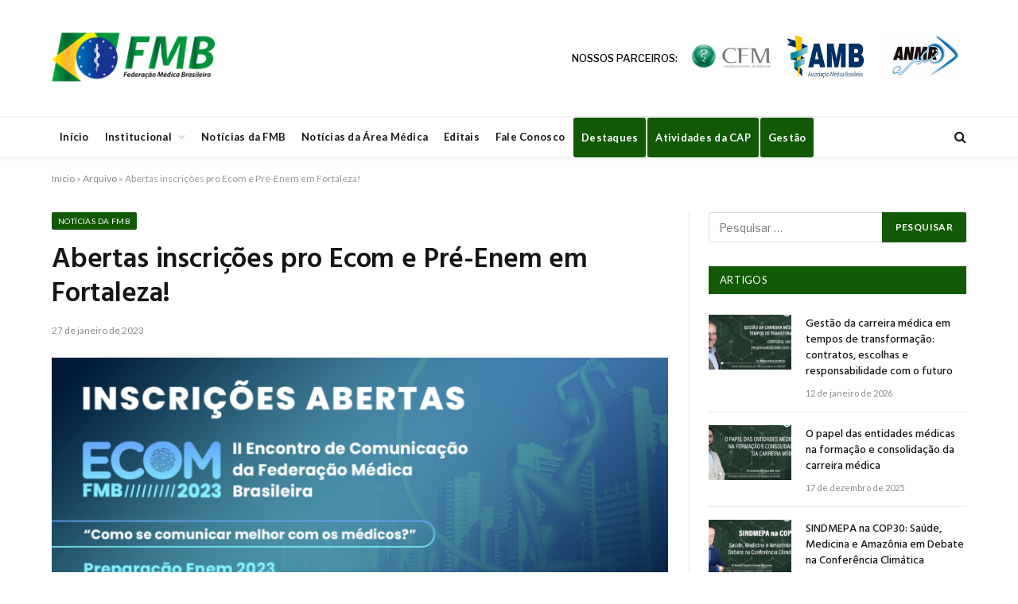

--- FILE ---
content_type: text/html; charset=UTF-8
request_url: https://portalfmb.org.br/2023/01/abertas-inscricoes-pro-ecom-e-pre-enem-em-fortaleza/
body_size: 77334
content:

<!DOCTYPE html>
<html lang="pt-BR" class="s-light site-s-light">

<head>

	<meta charset="UTF-8" />
	<meta name="viewport" content="width=device-width, initial-scale=1" />
	<meta name='robots' content='index, follow, max-image-preview:large, max-snippet:-1, max-video-preview:-1' />

	<!-- This site is optimized with the Yoast SEO plugin v26.7 - https://yoast.com/wordpress/plugins/seo/ -->
	<title>Abertas inscrições pro Ecom e Pré-Enem em Fortaleza! - Portal FMB</title><link rel="preload" as="image" imagesrcset="https://portalfmb.org.br/wp-content/uploads/2023/01/INSCRICOES-ABERTAS-ECOM-2023-Banner-Site-FMB-1920px-x-1324px-1-768x530.png 768w, https://portalfmb.org.br/wp-content/uploads/2023/01/INSCRICOES-ABERTAS-ECOM-2023-Banner-Site-FMB-1920px-x-1324px-1-1200x828.png 1200w, https://portalfmb.org.br/wp-content/uploads/2023/01/INSCRICOES-ABERTAS-ECOM-2023-Banner-Site-FMB-1920px-x-1324px-1-1024x706.png 1024w, https://portalfmb.org.br/wp-content/uploads/2023/01/INSCRICOES-ABERTAS-ECOM-2023-Banner-Site-FMB-1920px-x-1324px-1-1536x1059.png 1536w, https://portalfmb.org.br/wp-content/uploads/2023/01/INSCRICOES-ABERTAS-ECOM-2023-Banner-Site-FMB-1920px-x-1324px-1-770x531.png 770w, https://portalfmb.org.br/wp-content/uploads/2023/01/INSCRICOES-ABERTAS-ECOM-2023-Banner-Site-FMB-1920px-x-1324px-1-1540x1062.png 1540w, https://portalfmb.org.br/wp-content/uploads/2023/01/INSCRICOES-ABERTAS-ECOM-2023-Banner-Site-FMB-1920px-x-1324px-1.png 1920w" imagesizes="(max-width: 755px) 100vw, 755px" /><link rel="preload" as="font" href="https://portalfmb.org.br/wp-content/themes/smart-mag/css/icons/fonts/ts-icons.woff2?v3.2" type="font/woff2" crossorigin="anonymous" />
	<link rel="canonical" href="https://portalfmb.org.br/2023/01/abertas-inscricoes-pro-ecom-e-pre-enem-em-fortaleza/" />
	<meta property="og:locale" content="pt_BR" />
	<meta property="og:type" content="article" />
	<meta property="og:title" content="Abertas inscrições pro Ecom e Pré-Enem em Fortaleza! - Portal FMB" />
	<meta property="og:description" content="[INSCREVA-SE AGORA – https://linktr.ee/portalfmb] Estão abertas as inscrições para a 2ª edição do Encontro de Comunicação da FMB &#8211; Como se comunicar melhor com os médicos? -, e a Preparação para o ENEM 2023, com o debate das principais pautas médicas e indicação dos delegados. O evento é promovido em parceria com o Sindicato dos Médicos" />
	<meta property="og:url" content="https://portalfmb.org.br/2023/01/abertas-inscricoes-pro-ecom-e-pre-enem-em-fortaleza/" />
	<meta property="og:site_name" content="Portal FMB" />
	<meta property="article:published_time" content="2023-01-27T17:00:51+00:00" />
	<meta property="og:image" content="https://portalfmb.org.br/wp-content/uploads/2023/01/INSCRICOES-ABERTAS-ECOM-2023-Banner-Site-FMB-1920px-x-1324px-1.png" />
	<meta property="og:image:width" content="1920" />
	<meta property="og:image:height" content="1324" />
	<meta property="og:image:type" content="image/png" />
	<meta name="author" content="imprensa" />
	<meta name="twitter:card" content="summary_large_image" />
	<meta name="twitter:label1" content="Escrito por" />
	<meta name="twitter:data1" content="imprensa" />
	<meta name="twitter:label2" content="Est. tempo de leitura" />
	<meta name="twitter:data2" content="1 minuto" />
	<script type="application/ld+json" class="yoast-schema-graph">{"@context":"https://schema.org","@graph":[{"@type":"Article","@id":"https://portalfmb.org.br/2023/01/abertas-inscricoes-pro-ecom-e-pre-enem-em-fortaleza/#article","isPartOf":{"@id":"https://portalfmb.org.br/2023/01/abertas-inscricoes-pro-ecom-e-pre-enem-em-fortaleza/"},"author":{"name":"imprensa","@id":"https://portalfmb.org.br/#/schema/person/c468ac3c1ca8f7a719d0375a372d44d2"},"headline":"Abertas inscrições pro Ecom e Pré-Enem em Fortaleza!","datePublished":"2023-01-27T17:00:51+00:00","mainEntityOfPage":{"@id":"https://portalfmb.org.br/2023/01/abertas-inscricoes-pro-ecom-e-pre-enem-em-fortaleza/"},"wordCount":141,"commentCount":0,"publisher":{"@id":"https://portalfmb.org.br/#organization"},"image":{"@id":"https://portalfmb.org.br/2023/01/abertas-inscricoes-pro-ecom-e-pre-enem-em-fortaleza/#primaryimage"},"thumbnailUrl":"https://portalfmb.org.br/wp-content/uploads/2023/01/INSCRICOES-ABERTAS-ECOM-2023-Banner-Site-FMB-1920px-x-1324px-1.png","articleSection":["Notícias da FMB"],"inLanguage":"pt-BR","potentialAction":[{"@type":"CommentAction","name":"Comment","target":["https://portalfmb.org.br/2023/01/abertas-inscricoes-pro-ecom-e-pre-enem-em-fortaleza/#respond"]}]},{"@type":"WebPage","@id":"https://portalfmb.org.br/2023/01/abertas-inscricoes-pro-ecom-e-pre-enem-em-fortaleza/","url":"https://portalfmb.org.br/2023/01/abertas-inscricoes-pro-ecom-e-pre-enem-em-fortaleza/","name":"Abertas inscrições pro Ecom e Pré-Enem em Fortaleza! - Portal FMB","isPartOf":{"@id":"https://portalfmb.org.br/#website"},"primaryImageOfPage":{"@id":"https://portalfmb.org.br/2023/01/abertas-inscricoes-pro-ecom-e-pre-enem-em-fortaleza/#primaryimage"},"image":{"@id":"https://portalfmb.org.br/2023/01/abertas-inscricoes-pro-ecom-e-pre-enem-em-fortaleza/#primaryimage"},"thumbnailUrl":"https://portalfmb.org.br/wp-content/uploads/2023/01/INSCRICOES-ABERTAS-ECOM-2023-Banner-Site-FMB-1920px-x-1324px-1.png","datePublished":"2023-01-27T17:00:51+00:00","breadcrumb":{"@id":"https://portalfmb.org.br/2023/01/abertas-inscricoes-pro-ecom-e-pre-enem-em-fortaleza/#breadcrumb"},"inLanguage":"pt-BR","potentialAction":[{"@type":"ReadAction","target":["https://portalfmb.org.br/2023/01/abertas-inscricoes-pro-ecom-e-pre-enem-em-fortaleza/"]}]},{"@type":"ImageObject","inLanguage":"pt-BR","@id":"https://portalfmb.org.br/2023/01/abertas-inscricoes-pro-ecom-e-pre-enem-em-fortaleza/#primaryimage","url":"https://portalfmb.org.br/wp-content/uploads/2023/01/INSCRICOES-ABERTAS-ECOM-2023-Banner-Site-FMB-1920px-x-1324px-1.png","contentUrl":"https://portalfmb.org.br/wp-content/uploads/2023/01/INSCRICOES-ABERTAS-ECOM-2023-Banner-Site-FMB-1920px-x-1324px-1.png","width":1920,"height":1324},{"@type":"BreadcrumbList","@id":"https://portalfmb.org.br/2023/01/abertas-inscricoes-pro-ecom-e-pre-enem-em-fortaleza/#breadcrumb","itemListElement":[{"@type":"ListItem","position":1,"name":"Início","item":"https://portalfmb.org.br/"},{"@type":"ListItem","position":2,"name":"Arquivo","item":"https://portalfmb.org.br/arquivo/"},{"@type":"ListItem","position":3,"name":"Abertas inscrições pro Ecom e Pré-Enem em Fortaleza!"}]},{"@type":"WebSite","@id":"https://portalfmb.org.br/#website","url":"https://portalfmb.org.br/","name":"Portal FMB","description":"Federação Médica Brasileira","publisher":{"@id":"https://portalfmb.org.br/#organization"},"potentialAction":[{"@type":"SearchAction","target":{"@type":"EntryPoint","urlTemplate":"https://portalfmb.org.br/?s={search_term_string}"},"query-input":{"@type":"PropertyValueSpecification","valueRequired":true,"valueName":"search_term_string"}}],"inLanguage":"pt-BR"},{"@type":"Organization","@id":"https://portalfmb.org.br/#organization","name":"Federação Médica Brasileira","url":"https://portalfmb.org.br/","logo":{"@type":"ImageObject","inLanguage":"pt-BR","@id":"https://portalfmb.org.br/#/schema/logo/image/","url":"https://portalfmb.org.br/wp-content/uploads/2018/10/logo-fmb.png","contentUrl":"https://portalfmb.org.br/wp-content/uploads/2018/10/logo-fmb.png","width":880,"height":470,"caption":"Federação Médica Brasileira"},"image":{"@id":"https://portalfmb.org.br/#/schema/logo/image/"}},{"@type":"Person","@id":"https://portalfmb.org.br/#/schema/person/c468ac3c1ca8f7a719d0375a372d44d2","name":"imprensa","image":{"@type":"ImageObject","inLanguage":"pt-BR","@id":"https://portalfmb.org.br/#/schema/person/image/","url":"https://secure.gravatar.com/avatar/1326d9a1af5d43348f814182bb5794944f771996aa95025bc7a11b43ea7f6676?s=96&d=mm&r=g","contentUrl":"https://secure.gravatar.com/avatar/1326d9a1af5d43348f814182bb5794944f771996aa95025bc7a11b43ea7f6676?s=96&d=mm&r=g","caption":"imprensa"},"url":"https://portalfmb.org.br/author/imprensa/"}]}</script>
	<!-- / Yoast SEO plugin. -->


<link rel='dns-prefetch' href='//widgetlogic.org' />
<link rel='dns-prefetch' href='//stats.wp.com' />
<link rel='dns-prefetch' href='//fonts.googleapis.com' />
<link rel="alternate" type="application/rss+xml" title="Feed para Portal FMB &raquo;" href="https://portalfmb.org.br/feed/" />
<link rel="alternate" type="application/rss+xml" title="Feed de comentários para Portal FMB &raquo;" href="https://portalfmb.org.br/comments/feed/" />
<script type="text/javascript" id="wpp-js" src="https://portalfmb.org.br/wp-content/plugins/wordpress-popular-posts/assets/js/wpp.min.js?ver=7.3.6" data-sampling="0" data-sampling-rate="100" data-api-url="https://portalfmb.org.br/wp-json/wordpress-popular-posts" data-post-id="29592" data-token="6c0e893b2a" data-lang="0" data-debug="0"></script>
<link rel="alternate" type="application/rss+xml" title="Feed de comentários para Portal FMB &raquo; Abertas inscrições pro Ecom e Pré-Enem em Fortaleza!" href="https://portalfmb.org.br/2023/01/abertas-inscricoes-pro-ecom-e-pre-enem-em-fortaleza/feed/" />
<link rel="alternate" title="oEmbed (JSON)" type="application/json+oembed" href="https://portalfmb.org.br/wp-json/oembed/1.0/embed?url=https%3A%2F%2Fportalfmb.org.br%2F2023%2F01%2Fabertas-inscricoes-pro-ecom-e-pre-enem-em-fortaleza%2F" />
<link rel="alternate" title="oEmbed (XML)" type="text/xml+oembed" href="https://portalfmb.org.br/wp-json/oembed/1.0/embed?url=https%3A%2F%2Fportalfmb.org.br%2F2023%2F01%2Fabertas-inscricoes-pro-ecom-e-pre-enem-em-fortaleza%2F&#038;format=xml" />
<style id='wp-img-auto-sizes-contain-inline-css' type='text/css'>
img:is([sizes=auto i],[sizes^="auto," i]){contain-intrinsic-size:3000px 1500px}
/*# sourceURL=wp-img-auto-sizes-contain-inline-css */
</style>
<style id='wp-emoji-styles-inline-css' type='text/css'>

	img.wp-smiley, img.emoji {
		display: inline !important;
		border: none !important;
		box-shadow: none !important;
		height: 1em !important;
		width: 1em !important;
		margin: 0 0.07em !important;
		vertical-align: -0.1em !important;
		background: none !important;
		padding: 0 !important;
	}
/*# sourceURL=wp-emoji-styles-inline-css */
</style>
<link rel='stylesheet' id='wp-block-library-css' href='https://portalfmb.org.br/wp-includes/css/dist/block-library/style.min.css?ver=17df29e2e26dce3abf38f1609d12e31c' type='text/css' media='all' />
<style id='classic-theme-styles-inline-css' type='text/css'>
/*! This file is auto-generated */
.wp-block-button__link{color:#fff;background-color:#32373c;border-radius:9999px;box-shadow:none;text-decoration:none;padding:calc(.667em + 2px) calc(1.333em + 2px);font-size:1.125em}.wp-block-file__button{background:#32373c;color:#fff;text-decoration:none}
/*# sourceURL=/wp-includes/css/classic-themes.min.css */
</style>
<style id='pdfemb-pdf-embedder-viewer-style-inline-css' type='text/css'>
.wp-block-pdfemb-pdf-embedder-viewer{max-width:none}

/*# sourceURL=https://portalfmb.org.br/wp-content/plugins/pdf-embedder/block/build/style-index.css */
</style>
<link rel='stylesheet' id='mediaelement-css' href='https://portalfmb.org.br/wp-includes/js/mediaelement/mediaelementplayer-legacy.min.css?ver=4.2.17' type='text/css' media='all' />
<link rel='stylesheet' id='wp-mediaelement-css' href='https://portalfmb.org.br/wp-includes/js/mediaelement/wp-mediaelement.min.css?ver=17df29e2e26dce3abf38f1609d12e31c' type='text/css' media='all' />
<style id='jetpack-sharing-buttons-style-inline-css' type='text/css'>
.jetpack-sharing-buttons__services-list{display:flex;flex-direction:row;flex-wrap:wrap;gap:0;list-style-type:none;margin:5px;padding:0}.jetpack-sharing-buttons__services-list.has-small-icon-size{font-size:12px}.jetpack-sharing-buttons__services-list.has-normal-icon-size{font-size:16px}.jetpack-sharing-buttons__services-list.has-large-icon-size{font-size:24px}.jetpack-sharing-buttons__services-list.has-huge-icon-size{font-size:36px}@media print{.jetpack-sharing-buttons__services-list{display:none!important}}.editor-styles-wrapper .wp-block-jetpack-sharing-buttons{gap:0;padding-inline-start:0}ul.jetpack-sharing-buttons__services-list.has-background{padding:1.25em 2.375em}
/*# sourceURL=https://portalfmb.org.br/wp-content/plugins/jetpack/_inc/blocks/sharing-buttons/view.css */
</style>
<link rel='stylesheet' id='block-widget-css' href='https://portalfmb.org.br/wp-content/plugins/widget-logic/block_widget/css/widget.css?ver=1768243244' type='text/css' media='all' />
<style id='global-styles-inline-css' type='text/css'>
:root{--wp--preset--aspect-ratio--square: 1;--wp--preset--aspect-ratio--4-3: 4/3;--wp--preset--aspect-ratio--3-4: 3/4;--wp--preset--aspect-ratio--3-2: 3/2;--wp--preset--aspect-ratio--2-3: 2/3;--wp--preset--aspect-ratio--16-9: 16/9;--wp--preset--aspect-ratio--9-16: 9/16;--wp--preset--color--black: #000000;--wp--preset--color--cyan-bluish-gray: #abb8c3;--wp--preset--color--white: #ffffff;--wp--preset--color--pale-pink: #f78da7;--wp--preset--color--vivid-red: #cf2e2e;--wp--preset--color--luminous-vivid-orange: #ff6900;--wp--preset--color--luminous-vivid-amber: #fcb900;--wp--preset--color--light-green-cyan: #7bdcb5;--wp--preset--color--vivid-green-cyan: #00d084;--wp--preset--color--pale-cyan-blue: #8ed1fc;--wp--preset--color--vivid-cyan-blue: #0693e3;--wp--preset--color--vivid-purple: #9b51e0;--wp--preset--gradient--vivid-cyan-blue-to-vivid-purple: linear-gradient(135deg,rgb(6,147,227) 0%,rgb(155,81,224) 100%);--wp--preset--gradient--light-green-cyan-to-vivid-green-cyan: linear-gradient(135deg,rgb(122,220,180) 0%,rgb(0,208,130) 100%);--wp--preset--gradient--luminous-vivid-amber-to-luminous-vivid-orange: linear-gradient(135deg,rgb(252,185,0) 0%,rgb(255,105,0) 100%);--wp--preset--gradient--luminous-vivid-orange-to-vivid-red: linear-gradient(135deg,rgb(255,105,0) 0%,rgb(207,46,46) 100%);--wp--preset--gradient--very-light-gray-to-cyan-bluish-gray: linear-gradient(135deg,rgb(238,238,238) 0%,rgb(169,184,195) 100%);--wp--preset--gradient--cool-to-warm-spectrum: linear-gradient(135deg,rgb(74,234,220) 0%,rgb(151,120,209) 20%,rgb(207,42,186) 40%,rgb(238,44,130) 60%,rgb(251,105,98) 80%,rgb(254,248,76) 100%);--wp--preset--gradient--blush-light-purple: linear-gradient(135deg,rgb(255,206,236) 0%,rgb(152,150,240) 100%);--wp--preset--gradient--blush-bordeaux: linear-gradient(135deg,rgb(254,205,165) 0%,rgb(254,45,45) 50%,rgb(107,0,62) 100%);--wp--preset--gradient--luminous-dusk: linear-gradient(135deg,rgb(255,203,112) 0%,rgb(199,81,192) 50%,rgb(65,88,208) 100%);--wp--preset--gradient--pale-ocean: linear-gradient(135deg,rgb(255,245,203) 0%,rgb(182,227,212) 50%,rgb(51,167,181) 100%);--wp--preset--gradient--electric-grass: linear-gradient(135deg,rgb(202,248,128) 0%,rgb(113,206,126) 100%);--wp--preset--gradient--midnight: linear-gradient(135deg,rgb(2,3,129) 0%,rgb(40,116,252) 100%);--wp--preset--font-size--small: 13px;--wp--preset--font-size--medium: 20px;--wp--preset--font-size--large: 36px;--wp--preset--font-size--x-large: 42px;--wp--preset--spacing--20: 0.44rem;--wp--preset--spacing--30: 0.67rem;--wp--preset--spacing--40: 1rem;--wp--preset--spacing--50: 1.5rem;--wp--preset--spacing--60: 2.25rem;--wp--preset--spacing--70: 3.38rem;--wp--preset--spacing--80: 5.06rem;--wp--preset--shadow--natural: 6px 6px 9px rgba(0, 0, 0, 0.2);--wp--preset--shadow--deep: 12px 12px 50px rgba(0, 0, 0, 0.4);--wp--preset--shadow--sharp: 6px 6px 0px rgba(0, 0, 0, 0.2);--wp--preset--shadow--outlined: 6px 6px 0px -3px rgb(255, 255, 255), 6px 6px rgb(0, 0, 0);--wp--preset--shadow--crisp: 6px 6px 0px rgb(0, 0, 0);}:where(.is-layout-flex){gap: 0.5em;}:where(.is-layout-grid){gap: 0.5em;}body .is-layout-flex{display: flex;}.is-layout-flex{flex-wrap: wrap;align-items: center;}.is-layout-flex > :is(*, div){margin: 0;}body .is-layout-grid{display: grid;}.is-layout-grid > :is(*, div){margin: 0;}:where(.wp-block-columns.is-layout-flex){gap: 2em;}:where(.wp-block-columns.is-layout-grid){gap: 2em;}:where(.wp-block-post-template.is-layout-flex){gap: 1.25em;}:where(.wp-block-post-template.is-layout-grid){gap: 1.25em;}.has-black-color{color: var(--wp--preset--color--black) !important;}.has-cyan-bluish-gray-color{color: var(--wp--preset--color--cyan-bluish-gray) !important;}.has-white-color{color: var(--wp--preset--color--white) !important;}.has-pale-pink-color{color: var(--wp--preset--color--pale-pink) !important;}.has-vivid-red-color{color: var(--wp--preset--color--vivid-red) !important;}.has-luminous-vivid-orange-color{color: var(--wp--preset--color--luminous-vivid-orange) !important;}.has-luminous-vivid-amber-color{color: var(--wp--preset--color--luminous-vivid-amber) !important;}.has-light-green-cyan-color{color: var(--wp--preset--color--light-green-cyan) !important;}.has-vivid-green-cyan-color{color: var(--wp--preset--color--vivid-green-cyan) !important;}.has-pale-cyan-blue-color{color: var(--wp--preset--color--pale-cyan-blue) !important;}.has-vivid-cyan-blue-color{color: var(--wp--preset--color--vivid-cyan-blue) !important;}.has-vivid-purple-color{color: var(--wp--preset--color--vivid-purple) !important;}.has-black-background-color{background-color: var(--wp--preset--color--black) !important;}.has-cyan-bluish-gray-background-color{background-color: var(--wp--preset--color--cyan-bluish-gray) !important;}.has-white-background-color{background-color: var(--wp--preset--color--white) !important;}.has-pale-pink-background-color{background-color: var(--wp--preset--color--pale-pink) !important;}.has-vivid-red-background-color{background-color: var(--wp--preset--color--vivid-red) !important;}.has-luminous-vivid-orange-background-color{background-color: var(--wp--preset--color--luminous-vivid-orange) !important;}.has-luminous-vivid-amber-background-color{background-color: var(--wp--preset--color--luminous-vivid-amber) !important;}.has-light-green-cyan-background-color{background-color: var(--wp--preset--color--light-green-cyan) !important;}.has-vivid-green-cyan-background-color{background-color: var(--wp--preset--color--vivid-green-cyan) !important;}.has-pale-cyan-blue-background-color{background-color: var(--wp--preset--color--pale-cyan-blue) !important;}.has-vivid-cyan-blue-background-color{background-color: var(--wp--preset--color--vivid-cyan-blue) !important;}.has-vivid-purple-background-color{background-color: var(--wp--preset--color--vivid-purple) !important;}.has-black-border-color{border-color: var(--wp--preset--color--black) !important;}.has-cyan-bluish-gray-border-color{border-color: var(--wp--preset--color--cyan-bluish-gray) !important;}.has-white-border-color{border-color: var(--wp--preset--color--white) !important;}.has-pale-pink-border-color{border-color: var(--wp--preset--color--pale-pink) !important;}.has-vivid-red-border-color{border-color: var(--wp--preset--color--vivid-red) !important;}.has-luminous-vivid-orange-border-color{border-color: var(--wp--preset--color--luminous-vivid-orange) !important;}.has-luminous-vivid-amber-border-color{border-color: var(--wp--preset--color--luminous-vivid-amber) !important;}.has-light-green-cyan-border-color{border-color: var(--wp--preset--color--light-green-cyan) !important;}.has-vivid-green-cyan-border-color{border-color: var(--wp--preset--color--vivid-green-cyan) !important;}.has-pale-cyan-blue-border-color{border-color: var(--wp--preset--color--pale-cyan-blue) !important;}.has-vivid-cyan-blue-border-color{border-color: var(--wp--preset--color--vivid-cyan-blue) !important;}.has-vivid-purple-border-color{border-color: var(--wp--preset--color--vivid-purple) !important;}.has-vivid-cyan-blue-to-vivid-purple-gradient-background{background: var(--wp--preset--gradient--vivid-cyan-blue-to-vivid-purple) !important;}.has-light-green-cyan-to-vivid-green-cyan-gradient-background{background: var(--wp--preset--gradient--light-green-cyan-to-vivid-green-cyan) !important;}.has-luminous-vivid-amber-to-luminous-vivid-orange-gradient-background{background: var(--wp--preset--gradient--luminous-vivid-amber-to-luminous-vivid-orange) !important;}.has-luminous-vivid-orange-to-vivid-red-gradient-background{background: var(--wp--preset--gradient--luminous-vivid-orange-to-vivid-red) !important;}.has-very-light-gray-to-cyan-bluish-gray-gradient-background{background: var(--wp--preset--gradient--very-light-gray-to-cyan-bluish-gray) !important;}.has-cool-to-warm-spectrum-gradient-background{background: var(--wp--preset--gradient--cool-to-warm-spectrum) !important;}.has-blush-light-purple-gradient-background{background: var(--wp--preset--gradient--blush-light-purple) !important;}.has-blush-bordeaux-gradient-background{background: var(--wp--preset--gradient--blush-bordeaux) !important;}.has-luminous-dusk-gradient-background{background: var(--wp--preset--gradient--luminous-dusk) !important;}.has-pale-ocean-gradient-background{background: var(--wp--preset--gradient--pale-ocean) !important;}.has-electric-grass-gradient-background{background: var(--wp--preset--gradient--electric-grass) !important;}.has-midnight-gradient-background{background: var(--wp--preset--gradient--midnight) !important;}.has-small-font-size{font-size: var(--wp--preset--font-size--small) !important;}.has-medium-font-size{font-size: var(--wp--preset--font-size--medium) !important;}.has-large-font-size{font-size: var(--wp--preset--font-size--large) !important;}.has-x-large-font-size{font-size: var(--wp--preset--font-size--x-large) !important;}
:where(.wp-block-post-template.is-layout-flex){gap: 1.25em;}:where(.wp-block-post-template.is-layout-grid){gap: 1.25em;}
:where(.wp-block-term-template.is-layout-flex){gap: 1.25em;}:where(.wp-block-term-template.is-layout-grid){gap: 1.25em;}
:where(.wp-block-columns.is-layout-flex){gap: 2em;}:where(.wp-block-columns.is-layout-grid){gap: 2em;}
:root :where(.wp-block-pullquote){font-size: 1.5em;line-height: 1.6;}
/*# sourceURL=global-styles-inline-css */
</style>
<link rel='stylesheet' id='contact-form-7-css' href='https://portalfmb.org.br/wp-content/plugins/contact-form-7/includes/css/styles.css?ver=6.1.4' type='text/css' media='all' />
<link rel='stylesheet' id='wordpress-popular-posts-css-css' href='https://portalfmb.org.br/wp-content/plugins/wordpress-popular-posts/assets/css/wpp.css?ver=7.3.6' type='text/css' media='all' />
<link rel='stylesheet' id='smartmag-core-css' href='https://portalfmb.org.br/wp-content/themes/smart-mag/style.css?ver=10.3.0' type='text/css' media='all' />
<link rel='stylesheet' id='smartmag-fonts-css' href='https://fonts.googleapis.com/css?family=Libre+Franklin%3A400%2C400i%2C500%2C600%7CLato%3A400%2C700%2C900%7CHind%3A400%2C500%2C600&#038;display=swap' type='text/css' media='all' />
<link rel='stylesheet' id='smartmag-magnific-popup-css' href='https://portalfmb.org.br/wp-content/themes/smart-mag/css/lightbox.css?ver=10.3.0' type='text/css' media='all' />
<link rel='stylesheet' id='font-awesome4-css' href='https://portalfmb.org.br/wp-content/themes/smart-mag/css/fontawesome/css/font-awesome.min.css?ver=10.3.0' type='text/css' media='all' />
<link rel='stylesheet' id='smartmag-icons-css' href='https://portalfmb.org.br/wp-content/themes/smart-mag/css/icons/icons.css?ver=10.3.0' type='text/css' media='all' />
<link rel='stylesheet' id='smartmag-skin-css' href='https://portalfmb.org.br/wp-content/themes/smart-mag/css/skin-trendy.css?ver=10.3.0' type='text/css' media='all' />
<style id='smartmag-skin-inline-css' type='text/css'>
:root { --c-main: #125906;
--c-main-rgb: 18,89,6;
--main-width: 1150px; }
.smart-head-main { --c-shadow: rgba(10,10,10,0.04); }
.smart-head-main .smart-head-top { --head-h: 38px; }
.smart-head-main .smart-head-mid { --head-h: 146px; }
.s-dark .smart-head-main .smart-head-mid,
.smart-head-main .s-dark.smart-head-mid { background-color: #181818; }
.smart-head-main .smart-head-bot { --head-h: 52px; }
.navigation-main .menu > li > a { letter-spacing: 0.02em; }
.navigation-main { --nav-items-space: 16px; }
.smart-head-mobile .smart-head-mid { border-top-width: 3px; }
.mobile-menu { font-size: 15px; }
.smart-head-main .offcanvas-toggle { transform: scale(0.65); }
.main-footer .upper-footer { background-color: #125906; }
.s-dark .upper-footer { background-color: #125906; }
.main-footer .upper-footer { color: #f3f3f3; --c-links: #ffffff; }
.main-footer .lower-footer { background-color: #125906; }
.lower-footer { color: #ffffff; }
.main-footer .lower-footer { --c-links: #ffffff; --c-foot-menu: #ffffff; }
.block-head-a1 { background-color: #125906; background-color: #125906; }
.block-head-a2 { background-color: #125906; background-color: #125906; }
.s-dark .block-head-d { --c-border: #125906; }
.block-head-d { background-color: #125906; background-color: #125906; }
.block-head-e1 { background-color: #125906; background-color: #125906; }
.block-head-e2 { background-color: #125906; background-color: #125906; }
.block-head-e3 { background-color: #125906; background-color: #125906; }
.block-head-f { background-color: #125906; background-color: #125906; }
.block-head-g { background-color: #125906; background-color: #125906; }
.loop-grid .ratio-is-custom { padding-bottom: calc(100% / 1.68); }
.loop-list .ratio-is-custom { padding-bottom: calc(100% / 1.575); }
.list-post { --list-p-media-width: 44%; --list-p-media-max-width: 85%; }
.list-post .media:not(i) { --list-p-media-max-width: 44%; }
.loop-small .media:not(i) { max-width: 104px; }
.single .featured .ratio-is-custom { padding-bottom: calc(100% / 2); }


/*# sourceURL=smartmag-skin-inline-css */
</style>
<script type="text/javascript" id="smartmag-lazy-inline-js-after">
/* <![CDATA[ */
/**
 * @copyright ThemeSphere
 * @preserve
 */
var BunyadLazy={};BunyadLazy.load=function(){function a(e,n){var t={};e.dataset.bgset&&e.dataset.sizes?(t.sizes=e.dataset.sizes,t.srcset=e.dataset.bgset):t.src=e.dataset.bgsrc,function(t){var a=t.dataset.ratio;if(0<a){const e=t.parentElement;if(e.classList.contains("media-ratio")){const n=e.style;n.getPropertyValue("--a-ratio")||(n.paddingBottom=100/a+"%")}}}(e);var a,o=document.createElement("img");for(a in o.onload=function(){var t="url('"+(o.currentSrc||o.src)+"')",a=e.style;a.backgroundImage!==t&&requestAnimationFrame(()=>{a.backgroundImage=t,n&&n()}),o.onload=null,o.onerror=null,o=null},o.onerror=o.onload,t)o.setAttribute(a,t[a]);o&&o.complete&&0<o.naturalWidth&&o.onload&&o.onload()}function e(t){t.dataset.loaded||a(t,()=>{document.dispatchEvent(new Event("lazyloaded")),t.dataset.loaded=1})}function n(t){"complete"===document.readyState?t():window.addEventListener("load",t)}return{initEarly:function(){var t,a=()=>{document.querySelectorAll(".img.bg-cover:not(.lazyload)").forEach(e)};"complete"!==document.readyState?(t=setInterval(a,150),n(()=>{a(),clearInterval(t)})):a()},callOnLoad:n,initBgImages:function(t){t&&n(()=>{document.querySelectorAll(".img.bg-cover").forEach(e)})},bgLoad:a}}(),BunyadLazy.load.initEarly();
//# sourceURL=smartmag-lazy-inline-js-after
/* ]]> */
</script>
<script type="text/javascript" src="https://portalfmb.org.br/wp-content/plugins/sphere-post-views/assets/js/post-views.js?ver=1.0.1" id="sphere-post-views-js"></script>
<script type="text/javascript" id="sphere-post-views-js-after">
/* <![CDATA[ */
var Sphere_PostViews = {"ajaxUrl":"https:\/\/portalfmb.org.br\/wp-admin\/admin-ajax.php?sphere_post_views=1","sampling":0,"samplingRate":10,"repeatCountDelay":0,"postID":29592,"token":"4b9e0dae3a"}
//# sourceURL=sphere-post-views-js-after
/* ]]> */
</script>
<script type="text/javascript" src="https://portalfmb.org.br/wp-includes/js/jquery/jquery.min.js?ver=3.7.1" id="jquery-core-js"></script>
<script type="text/javascript" src="https://portalfmb.org.br/wp-includes/js/jquery/jquery-migrate.min.js?ver=3.4.1" id="jquery-migrate-js"></script>
<link rel="https://api.w.org/" href="https://portalfmb.org.br/wp-json/" /><link rel="alternate" title="JSON" type="application/json" href="https://portalfmb.org.br/wp-json/wp/v2/posts/29592" /><link rel="EditURI" type="application/rsd+xml" title="RSD" href="https://portalfmb.org.br/xmlrpc.php?rsd" />
	<style>img#wpstats{display:none}</style>
		            <style id="wpp-loading-animation-styles">@-webkit-keyframes bgslide{from{background-position-x:0}to{background-position-x:-200%}}@keyframes bgslide{from{background-position-x:0}to{background-position-x:-200%}}.wpp-widget-block-placeholder,.wpp-shortcode-placeholder{margin:0 auto;width:60px;height:3px;background:#dd3737;background:linear-gradient(90deg,#dd3737 0%,#571313 10%,#dd3737 100%);background-size:200% auto;border-radius:3px;-webkit-animation:bgslide 1s infinite linear;animation:bgslide 1s infinite linear}</style>
            
		<script>
		var BunyadSchemeKey = 'bunyad-scheme';
		(() => {
			const d = document.documentElement;
			const c = d.classList;
			var scheme = localStorage.getItem(BunyadSchemeKey);
			
			if (scheme) {
				d.dataset.origClass = c;
				scheme === 'dark' ? c.remove('s-light', 'site-s-light') : c.remove('s-dark', 'site-s-dark');
				c.add('site-s-' + scheme, 's-' + scheme);
			}
		})();
		</script>
		<meta name="generator" content="Elementor 3.34.1; features: e_font_icon_svg, additional_custom_breakpoints; settings: css_print_method-external, google_font-enabled, font_display-swap">
			<style>
				.e-con.e-parent:nth-of-type(n+4):not(.e-lazyloaded):not(.e-no-lazyload),
				.e-con.e-parent:nth-of-type(n+4):not(.e-lazyloaded):not(.e-no-lazyload) * {
					background-image: none !important;
				}
				@media screen and (max-height: 1024px) {
					.e-con.e-parent:nth-of-type(n+3):not(.e-lazyloaded):not(.e-no-lazyload),
					.e-con.e-parent:nth-of-type(n+3):not(.e-lazyloaded):not(.e-no-lazyload) * {
						background-image: none !important;
					}
				}
				@media screen and (max-height: 640px) {
					.e-con.e-parent:nth-of-type(n+2):not(.e-lazyloaded):not(.e-no-lazyload),
					.e-con.e-parent:nth-of-type(n+2):not(.e-lazyloaded):not(.e-no-lazyload) * {
						background-image: none !important;
					}
				}
			</style>
					<style type="text/css" id="wp-custom-css">
			#btn-2015-2018, #btn-2018-2021, #btn-2021-2024{
	cursor: not-allowed;
}
#menu-menu-rodape a:hover{
	color: grey;
}
table.parceriaTable tr td {
	color: #000;
	font-weight: 500;
	text-transform: uppercase;
	border: none;
	 text-align: center;
    vertical-align: middle;
}

table.parceriaTable tr td a, a.logoConfemel, a.logoCnpl, .redesSociais a {
	-o-transition: .5s;
  -ms-transition: .5s;
  -moz-transition: .5s;
  -webkit-transition: .5s;
   transition: .5s;
}

table.parceriaTable tr td a:hover, a.logoConfemel:hover, a.logoCnpl:hover, .redesSociais a:hover {
    opacity: 0.6;
}

.block-head-d {
	border-bottom: none;
}

.block-head-g .heading{
	font-weight: 400;
}

.navigation-main .menu > li > a {
	font-size: 13px;
	padding: 10px;
}

.menuTransparencia {
	background-color: #125906 !important;
	margin: 1px !important;
  border-radius: 3px;
  height: 30px;
	color: #fff!important;
  transition: 0.2s;
}

.menuTransparencia:hover {
	background-color: #00953B !important;
}

.menuTransparencia,
.menuTransparencia:hover,
.navigation .menu > li.menuTransparencia:hover > a,
.navigation .menu > .menuTransparencia.current-menu-item > a {
	color: #ffffff;
}

#search-2, #smartmag-block-posts-small-2{
	margin-bottom: 30px;
}		</style>
		

</head>

<body data-rsssl=1 class="wp-singular post-template-default single single-post postid-29592 single-format-standard wp-theme-smart-mag right-sidebar post-layout-modern post-cat-4 has-lb has-lb-sm ts-img-hov-fade has-sb-sep layout-normal elementor-default elementor-kit-36247">



<div class="main-wrap">

	
<div class="off-canvas-backdrop"></div>
<div class="mobile-menu-container off-canvas" id="off-canvas">

	<div class="off-canvas-head">
		<a href="#" class="close">
			<span class="visuallyhidden">Close Menu</span>
			<i class="tsi tsi-times"></i>
		</a>

		<div class="ts-logo">
					</div>
	</div>

	<div class="off-canvas-content">

		
			<ul id="menu-principal" class="mobile-menu"><li id="menu-item-36289" class="menu-item menu-item-type-post_type menu-item-object-page menu-item-home menu-item-36289"><a href="https://portalfmb.org.br/">Início</a></li>
<li id="menu-item-30346" class="menu-item menu-item-type-post_type menu-item-object-page menu-item-has-children menu-item-30346"><a href="https://portalfmb.org.br/institucional/">Institucional</a>
<ul class="sub-menu">
	<li id="menu-item-30358" class="menu-item menu-item-type-post_type menu-item-object-page menu-item-30358"><a href="https://portalfmb.org.br/institucional/principios-politicos/">Princípios Políticos</a></li>
	<li id="menu-item-30348" class="menu-item menu-item-type-post_type menu-item-object-page menu-item-30348"><a href="https://portalfmb.org.br/institucional/composicao/">Composição</a></li>
	<li id="menu-item-30357" class="menu-item menu-item-type-post_type menu-item-object-page menu-item-30357"><a href="https://portalfmb.org.br/institucional/historia/">História</a></li>
	<li id="menu-item-30359" class="menu-item menu-item-type-post_type menu-item-object-page menu-item-30359"><a href="https://portalfmb.org.br/institucional/sindicatos/">Sindicatos</a></li>
	<li id="menu-item-30355" class="menu-item menu-item-type-post_type menu-item-object-page menu-item-30355"><a href="https://portalfmb.org.br/institucional/estatuto-social-da-federacao-medica-brasileira/">Estatuto Social da Federação Médica Brasileira</a></li>
	<li id="menu-item-30349" class="menu-item menu-item-type-post_type menu-item-object-page menu-item-has-children menu-item-30349"><a href="https://portalfmb.org.br/institucional/diretoria/">Diretoria</a>
	<ul class="sub-menu">
		<li id="menu-item-35954" class="menu-item menu-item-type-post_type menu-item-object-page menu-item-35954"><a href="https://portalfmb.org.br/institucional/diretoria/gestao-2024-2027/">Gestão 2024-2027</a></li>
		<li id="menu-item-30352" class="menu-item menu-item-type-post_type menu-item-object-page menu-item-30352"><a href="https://portalfmb.org.br/institucional/diretoria/gestao-2021-2024/">Gestão 2021-2024</a></li>
		<li id="menu-item-30351" class="menu-item menu-item-type-post_type menu-item-object-page menu-item-30351"><a href="https://portalfmb.org.br/institucional/diretoria/gestao-2018-2021/">Gestão 2018-2021</a></li>
		<li id="menu-item-30350" class="menu-item menu-item-type-post_type menu-item-object-page menu-item-30350"><a href="https://portalfmb.org.br/institucional/diretoria/gestao-2015-2018/">Gestão 2015-2018</a></li>
	</ul>
</li>
	<li id="menu-item-30356" class="menu-item menu-item-type-post_type menu-item-object-page menu-item-30356"><a href="https://portalfmb.org.br/institucional/galeria-de-presidentes/">Galeria de Presidentes</a></li>
</ul>
</li>
<li id="menu-item-30360" class="menu-item menu-item-type-taxonomy menu-item-object-category current-post-ancestor current-menu-parent current-post-parent menu-item-30360"><a href="https://portalfmb.org.br/categoria/noticias-da-fmb/">Notícias da FMB</a></li>
<li id="menu-item-30361" class="menu-item menu-item-type-taxonomy menu-item-object-category menu-item-30361"><a href="https://portalfmb.org.br/categoria/area-medica/">Notícias da Área Médica</a></li>
<li id="menu-item-34721" class="menu-item menu-item-type-taxonomy menu-item-object-category menu-item-34721"><a href="https://portalfmb.org.br/categoria/editais/">Editais</a></li>
<li id="menu-item-30345" class="menu-item menu-item-type-post_type menu-item-object-page menu-item-30345"><a href="https://portalfmb.org.br/fale-conosco/">Fale Conosco</a></li>
<li id="menu-item-30362" class="menuTransparencia menu-item menu-item-type-custom menu-item-object-custom menu-item-30362"><a target="_blank" href="https://portalfmb.org.br/categoria/destaques/">Destaques</a></li>
<li id="menu-item-30363" class="menuTransparencia menu-item menu-item-type-custom menu-item-object-custom menu-item-30363"><a target="_blank" href="http://portal.cfm.org.br/index.php?option=com_content&#038;view=article&#038;id=26225">Atividades da CAP</a></li>
<li id="menu-item-36712" class="menuTransparencia menu-item menu-item-type-custom menu-item-object-custom menu-item-36712"><a href="https://portalfmb.org.br/manutencao/">Gestão</a></li>
</ul>
		
		
		
		<div class="spc-social-block spc-social spc-social-b smart-head-social">
		
			
				<a href="#" class="link service s-facebook" target="_blank" rel="nofollow noopener">
					<i class="icon tsi tsi-facebook"></i>					<span class="visuallyhidden">Facebook</span>
				</a>
									
			
				<a href="#" class="link service s-twitter" target="_blank" rel="nofollow noopener">
					<i class="icon tsi tsi-twitter"></i>					<span class="visuallyhidden">X (Twitter)</span>
				</a>
									
			
				<a href="#" class="link service s-instagram" target="_blank" rel="nofollow noopener">
					<i class="icon tsi tsi-instagram"></i>					<span class="visuallyhidden">Instagram</span>
				</a>
									
			
		</div>

		
	</div>

</div>
<div class="smart-head smart-head-a smart-head-main" id="smart-head" data-sticky="bot" data-sticky-type="smart" data-sticky-full>
	
	<div class="smart-head-row smart-head-mid is-light smart-head-row-full">

		<div class="inner wrap">

							
				<div class="items items-left ">
					<a href="https://portalfmb.org.br/" title="Portal FMB" rel="home" class="logo-link ts-logo logo-is-image">
		<span>
			
				
					<img src="https://portalfmb.org.br/wp-content/uploads/2023/03/fmb.png" class="logo-image" alt="Portal FMB" width="880" height="540"/>
									 
					</span>
	</a>				</div>

							
				<div class="items items-center empty">
								</div>

							
				<div class="items items-right ">
				
<div class="h-text h-text">
	<table class="parceriaTable">
<tbody>
<tr>
<td>Nossos parceiros:</td>
<td><a href="http://www.cfm.org.br/" target="_blank" rel="noopener"> <img src="https://portalfmb.org.br/wp-content/uploads/2023/03/logo-cfm.png" width="100"> </a></td>
<td><a href="http://amb.org.br/" target="_blank" rel="noopener"> <img src="https://portalfmb.org.br/wp-content/uploads/2015/11/logo-amb.png" width="100"> </a></td>
<td><a href="http://anmr.org.br/" target="_blank" rel="noopener"> <img src="https://portalfmb.org.br/wp-content/uploads/2023/03/anmr.jpg" width="100"> </a></td>
</tr>
</tbody>
</table></div>				</div>

						
		</div>
	</div>

	
	<div class="smart-head-row smart-head-bot is-light smart-head-row-full">

		<div class="inner wrap">

							
				<div class="items items-left ">
					<div class="nav-wrap">
		<nav class="navigation navigation-main nav-hov-a has-search">
			<ul id="menu-principal-1" class="menu"><li class="menu-item menu-item-type-post_type menu-item-object-page menu-item-home menu-item-36289"><a href="https://portalfmb.org.br/">Início</a></li>
<li class="menu-item menu-item-type-post_type menu-item-object-page menu-item-has-children menu-item-30346"><a href="https://portalfmb.org.br/institucional/">Institucional</a>
<ul class="sub-menu">
	<li class="menu-item menu-item-type-post_type menu-item-object-page menu-item-30358"><a href="https://portalfmb.org.br/institucional/principios-politicos/">Princípios Políticos</a></li>
	<li class="menu-item menu-item-type-post_type menu-item-object-page menu-item-30348"><a href="https://portalfmb.org.br/institucional/composicao/">Composição</a></li>
	<li class="menu-item menu-item-type-post_type menu-item-object-page menu-item-30357"><a href="https://portalfmb.org.br/institucional/historia/">História</a></li>
	<li class="menu-item menu-item-type-post_type menu-item-object-page menu-item-30359"><a href="https://portalfmb.org.br/institucional/sindicatos/">Sindicatos</a></li>
	<li class="menu-item menu-item-type-post_type menu-item-object-page menu-item-30355"><a href="https://portalfmb.org.br/institucional/estatuto-social-da-federacao-medica-brasileira/">Estatuto Social da Federação Médica Brasileira</a></li>
	<li class="menu-item menu-item-type-post_type menu-item-object-page menu-item-has-children menu-item-30349"><a href="https://portalfmb.org.br/institucional/diretoria/">Diretoria</a>
	<ul class="sub-menu">
		<li class="menu-item menu-item-type-post_type menu-item-object-page menu-item-35954"><a href="https://portalfmb.org.br/institucional/diretoria/gestao-2024-2027/">Gestão 2024-2027</a></li>
		<li class="menu-item menu-item-type-post_type menu-item-object-page menu-item-30352"><a href="https://portalfmb.org.br/institucional/diretoria/gestao-2021-2024/">Gestão 2021-2024</a></li>
		<li class="menu-item menu-item-type-post_type menu-item-object-page menu-item-30351"><a href="https://portalfmb.org.br/institucional/diretoria/gestao-2018-2021/">Gestão 2018-2021</a></li>
		<li class="menu-item menu-item-type-post_type menu-item-object-page menu-item-30350"><a href="https://portalfmb.org.br/institucional/diretoria/gestao-2015-2018/">Gestão 2015-2018</a></li>
	</ul>
</li>
	<li class="menu-item menu-item-type-post_type menu-item-object-page menu-item-30356"><a href="https://portalfmb.org.br/institucional/galeria-de-presidentes/">Galeria de Presidentes</a></li>
</ul>
</li>
<li class="menu-item menu-item-type-taxonomy menu-item-object-category current-post-ancestor current-menu-parent current-post-parent menu-cat-4 menu-item-30360"><a href="https://portalfmb.org.br/categoria/noticias-da-fmb/">Notícias da FMB</a></li>
<li class="menu-item menu-item-type-taxonomy menu-item-object-category menu-cat-44 menu-item-30361"><a href="https://portalfmb.org.br/categoria/area-medica/">Notícias da Área Médica</a></li>
<li class="menu-item menu-item-type-taxonomy menu-item-object-category menu-cat-1797 menu-item-34721"><a href="https://portalfmb.org.br/categoria/editais/">Editais</a></li>
<li class="menu-item menu-item-type-post_type menu-item-object-page menu-item-30345"><a href="https://portalfmb.org.br/fale-conosco/">Fale Conosco</a></li>
<li class="menuTransparencia menu-item menu-item-type-custom menu-item-object-custom menu-item-30362"><a target="_blank" href="https://portalfmb.org.br/categoria/destaques/">Destaques</a></li>
<li class="menuTransparencia menu-item menu-item-type-custom menu-item-object-custom menu-item-30363"><a target="_blank" href="http://portal.cfm.org.br/index.php?option=com_content&#038;view=article&#038;id=26225">Atividades da CAP</a></li>
<li class="menuTransparencia menu-item menu-item-type-custom menu-item-object-custom menu-item-36712"><a href="https://portalfmb.org.br/manutencao/">Gestão</a></li>
</ul>		</nav>
	</div>
				</div>

							
				<div class="items items-center empty">
								</div>

							
				<div class="items items-right ">
				

	<a href="#" class="search-icon has-icon-only is-icon" title="Search">
		<i class="tsi tsi-search"></i>
	</a>

				</div>

						
		</div>
	</div>

	</div>
<div class="smart-head smart-head-a smart-head-mobile" id="smart-head-mobile" data-sticky="mid" data-sticky-type="smart" data-sticky-full>
	
	<div class="smart-head-row smart-head-mid smart-head-row-3 is-light smart-head-row-full">

		<div class="inner wrap">

							
				<div class="items items-left ">
				
<button class="offcanvas-toggle has-icon" type="button" aria-label="Menu">
	<span class="hamburger-icon hamburger-icon-a">
		<span class="inner"></span>
	</span>
</button>				</div>

							
				<div class="items items-center ">
					<a href="https://portalfmb.org.br/" title="Portal FMB" rel="home" class="logo-link ts-logo logo-is-image">
		<span>
			
				
					<img src="https://portalfmb.org.br/wp-content/uploads/2023/03/fmb.png" class="logo-image" alt="Portal FMB" width="880" height="540"/>
									 
					</span>
	</a>				</div>

							
				<div class="items items-right ">
				

	<a href="#" class="search-icon has-icon-only is-icon" title="Search">
		<i class="tsi tsi-search"></i>
	</a>

				</div>

						
		</div>
	</div>

	</div>
<nav class="breadcrumbs is-full-width breadcrumbs-a" id="breadcrumb"><div class="inner ts-contain "><span><span><a href="https://portalfmb.org.br/">Início</a></span> » <span><a href="https://portalfmb.org.br/arquivo/">Arquivo</a></span> » <span class="breadcrumb_last" aria-current="page">Abertas inscrições pro Ecom e Pré-Enem em Fortaleza!</span></span></div></nav>
<div class="main ts-contain cf right-sidebar">
	
		

<div class="ts-row">
	<div class="col-8 main-content s-post-contain">

					<div class="the-post-header s-head-modern s-head-modern-a">
	<div class="post-meta post-meta-a post-meta-left post-meta-single has-below"><div class="post-meta-items meta-above"><span class="meta-item cat-labels">
						
						<a href="https://portalfmb.org.br/categoria/noticias-da-fmb/" class="category term-color-4" rel="category">Notícias da FMB</a>
					</span>
					</div><h1 class="is-title post-title">Abertas inscrições pro Ecom e Pré-Enem em Fortaleza!</h1><div class="post-meta-items meta-below"><span class="meta-item date"><time class="post-date" datetime="2023-01-27T15:00:51-03:00">27 de janeiro de 2023</time></span></div></div>	
	
</div>		
					<div class="single-featured">	
	<div class="featured">
				
			<a href="https://portalfmb.org.br/wp-content/uploads/2023/01/INSCRICOES-ABERTAS-ECOM-2023-Banner-Site-FMB-1920px-x-1324px-1.png" class="image-link media-ratio ratio-is-custom" title="Abertas inscrições pro Ecom e Pré-Enem em Fortaleza!"><img width="755" height="378" src="https://portalfmb.org.br/wp-content/uploads/2023/01/INSCRICOES-ABERTAS-ECOM-2023-Banner-Site-FMB-1920px-x-1324px-1-768x530.png" class="attachment-bunyad-main size-bunyad-main no-lazy skip-lazy wp-post-image" alt="" sizes="(max-width: 755px) 100vw, 755px" title="Abertas inscrições pro Ecom e Pré-Enem em Fortaleza!" decoding="async" srcset="https://portalfmb.org.br/wp-content/uploads/2023/01/INSCRICOES-ABERTAS-ECOM-2023-Banner-Site-FMB-1920px-x-1324px-1-768x530.png 768w, https://portalfmb.org.br/wp-content/uploads/2023/01/INSCRICOES-ABERTAS-ECOM-2023-Banner-Site-FMB-1920px-x-1324px-1-1200x828.png 1200w, https://portalfmb.org.br/wp-content/uploads/2023/01/INSCRICOES-ABERTAS-ECOM-2023-Banner-Site-FMB-1920px-x-1324px-1-1024x706.png 1024w, https://portalfmb.org.br/wp-content/uploads/2023/01/INSCRICOES-ABERTAS-ECOM-2023-Banner-Site-FMB-1920px-x-1324px-1-1536x1059.png 1536w, https://portalfmb.org.br/wp-content/uploads/2023/01/INSCRICOES-ABERTAS-ECOM-2023-Banner-Site-FMB-1920px-x-1324px-1-770x531.png 770w, https://portalfmb.org.br/wp-content/uploads/2023/01/INSCRICOES-ABERTAS-ECOM-2023-Banner-Site-FMB-1920px-x-1324px-1-1540x1062.png 1540w, https://portalfmb.org.br/wp-content/uploads/2023/01/INSCRICOES-ABERTAS-ECOM-2023-Banner-Site-FMB-1920px-x-1324px-1.png 1920w" /></a>		
						
			</div>

	</div>
		
		<div class="the-post s-post-modern">

			<article id="post-29592" class="post-29592 post type-post status-publish format-standard has-post-thumbnail category-noticias-da-fmb">
				
<div class="post-content-wrap">
	
	<div class="post-content cf entry-content content-normal">

		
				
		<p style="font-weight: 400;">[INSCREVA-SE AGORA – <a href="https://linktr.ee/portalfmb" data-saferedirecturl="https://www.google.com/url?q=https://linktr.ee/portalfmb&amp;source=gmail&amp;ust=1674929004244000&amp;usg=AOvVaw11k3jSIuHd_wBbXhFa301x">https://linktr.ee/portalfmb</a>]</p>
<p style="font-weight: 400;">Estão abertas as inscrições para a <strong>2ª edição do Encontro de Comunicação da FMB &#8211; Como se comunicar melhor com os médicos?</strong> -, e a <strong>Preparação para o ENEM 2023</strong>, com o debate das principais pautas médicas e indicação dos delegados.</p>
<p style="font-weight: 400;">O evento é promovido em parceria com o <em>Sindicato dos Médicos do Ceará</em> e será realizado de 09 a 11 de março de 2023, no Seara Praia Hotel, em Fortaleza.</p>
<p style="font-weight: 400;">A 2ª edição do Encontro de Comunicação terá a presença dos dirigentes e setores de comunicação dos sindicatos médicos de base FMB. As inscrições se estendem às demais entidades médicas de todo o Brasil.</p>
<p style="font-weight: 400;">Em breve confirmaremos a programação!</p>
<p style="font-weight: 400;">Agende-se e esteja conosco!</p>

				
		
		
		
	</div>
</div>
	
			</article>

			
	
	<div class="post-share-bot">
		<span class="info">Compartilhe.</span>
		
		<span class="share-links spc-social spc-social-colors spc-social-bg">

			
			
				<a href="https://www.facebook.com/sharer.php?u=https%3A%2F%2Fportalfmb.org.br%2F2023%2F01%2Fabertas-inscricoes-pro-ecom-e-pre-enem-em-fortaleza%2F" class="service s-facebook tsi tsi-facebook" 
					title="Share on Facebook" target="_blank" rel="nofollow noopener">
					<span class="visuallyhidden">Facebook</span>

									</a>
					
			
				<a href="https://twitter.com/intent/tweet?url=https%3A%2F%2Fportalfmb.org.br%2F2023%2F01%2Fabertas-inscricoes-pro-ecom-e-pre-enem-em-fortaleza%2F&#038;text=Abertas%20inscri%C3%A7%C3%B5es%20pro%20Ecom%20e%20Pr%C3%A9-Enem%20em%20Fortaleza%21" class="service s-twitter tsi tsi-twitter" 
					title="Share on X (Twitter)" target="_blank" rel="nofollow noopener">
					<span class="visuallyhidden">Twitter</span>

									</a>
					
			
				<a href="https://www.linkedin.com/shareArticle?mini=true&#038;url=https%3A%2F%2Fportalfmb.org.br%2F2023%2F01%2Fabertas-inscricoes-pro-ecom-e-pre-enem-em-fortaleza%2F" class="service s-linkedin tsi tsi-linkedin" 
					title="Share on LinkedIn" target="_blank" rel="nofollow noopener">
					<span class="visuallyhidden">LinkedIn</span>

									</a>
					
			
				<a href="mailto:?subject=Abertas%20inscri%C3%A7%C3%B5es%20pro%20Ecom%20e%20Pr%C3%A9-Enem%20em%20Fortaleza%21&#038;body=https%3A%2F%2Fportalfmb.org.br%2F2023%2F01%2Fabertas-inscricoes-pro-ecom-e-pre-enem-em-fortaleza%2F" class="service s-email tsi tsi-envelope-o" 
					title="Share via Email" target="_blank" rel="nofollow noopener">
					<span class="visuallyhidden">Email</span>

									</a>
					
			
				<a href="https://wa.me/?text=Abertas%20inscri%C3%A7%C3%B5es%20pro%20Ecom%20e%20Pr%C3%A9-Enem%20em%20Fortaleza%21%20https%3A%2F%2Fportalfmb.org.br%2F2023%2F01%2Fabertas-inscricoes-pro-ecom-e-pre-enem-em-fortaleza%2F" class="service s-whatsapp tsi tsi-whatsapp" 
					title="Share on WhatsApp" target="_blank" rel="nofollow noopener">
					<span class="visuallyhidden">WhatsApp</span>

									</a>
					
			
				<a href="#" class="service s-link tsi tsi-link" 
					title="Copy Link" target="_blank" rel="nofollow noopener">
					<span class="visuallyhidden">Copy Link</span>

					<span data-message="Link copied successfully!"></span>				</a>
					
			
			
		</span>
	</div>
	


			
			<div class="comments">
				
	

			<div class="ts-comments-show">
			<a href="#" class="ts-button ts-button-b">
				Adicionar um comentário			</a>
		</div>
	

	<div id="comments">
		<div class="comments-area ts-comments-hidden">

		
	
		<div id="respond" class="comment-respond">
		<div id="reply-title" class="h-tag comment-reply-title"><span class="heading">Deixe um comentário</span> <small><a rel="nofollow" id="cancel-comment-reply-link" href="/2023/01/abertas-inscricoes-pro-ecom-e-pre-enem-em-fortaleza/#respond" style="display:none;">Cancel Reply</a></small></div><form action="https://portalfmb.org.br/wp-comments-post.php" method="post" id="commentform" class="comment-form">
			<p>
				<textarea name="comment" id="comment" cols="45" rows="8" aria-required="true" placeholder="Seu comentário"  maxlength="65525" required="required"></textarea>
			</p><p class="form-field comment-form-author"><input id="author" name="author" type="text" placeholder="Name *" value="" size="30" maxlength="245" required='required' /></p>
<p class="form-field comment-form-email"><input id="email" name="email" type="email" placeholder="Email *" value="" size="30" maxlength="100" required='required' /></p>
<p class="form-field comment-form-url"><input id="url" name="url" type="text" inputmode="url" placeholder="Website" value="" size="30" maxlength="200" /></p>

		<p class="comment-form-cookies-consent">
			<input id="wp-comment-cookies-consent" name="wp-comment-cookies-consent" type="checkbox" value="yes" />
			<label for="wp-comment-cookies-consent">Save my name, email, and website in this browser for the next time I comment.
			</label>
		</p>
<p class="form-submit"><input name="submit" type="submit" id="comment-submit" class="submit" value="Publicar comentário" /> <input type='hidden' name='comment_post_ID' value='29592' id='comment_post_ID' />
<input type='hidden' name='comment_parent' id='comment_parent' value='0' />
</p><p style="display: none;"><input type="hidden" id="akismet_comment_nonce" name="akismet_comment_nonce" value="7c21c87594" /></p><p style="display: none !important;" class="akismet-fields-container" data-prefix="ak_"><label>&#916;<textarea name="ak_hp_textarea" cols="45" rows="8" maxlength="100"></textarea></label><input type="hidden" id="ak_js_1" name="ak_js" value="113"/><script>document.getElementById( "ak_js_1" ).setAttribute( "value", ( new Date() ).getTime() );</script></p></form>	</div><!-- #respond -->
			</div>
	</div><!-- #comments -->
			</div>

		</div>
	</div>
	
			
	
	<aside class="col-4 main-sidebar has-sep" data-sticky="1">
	
			<div class="inner theiaStickySidebar">
		
			<div id="search-2" class="widget widget_search"><form role="search" method="get" class="search-form" action="https://portalfmb.org.br/">
				<label>
					<span class="screen-reader-text">Pesquisar por:</span>
					<input type="search" class="search-field" placeholder="Pesquisar &hellip;" value="" name="s" />
				</label>
				<input type="submit" class="search-submit" value="Pesquisar" />
			</form></div>
		<div id="smartmag-block-posts-small-2" class="widget ts-block-widget smartmag-widget-posts-small">		
		<div class="block">
					<section class="block-wrap block-posts-small block-sc mb-none" data-id="1">

			<div class="widget-title block-head block-head-ac block-head block-head-ac block-head-g is-left has-style"><h5 class="heading">Artigos</h5></div>	
			<div class="block-content">
				
	<div class="loop loop-small loop-small-a loop-sep loop-small-sep grid grid-1 md:grid-1 sm:grid-1 xs:grid-1">

					
<article class="l-post small-post small-a-post m-pos-left">

	
			<div class="media">

		
			<a href="https://portalfmb.org.br/2026/01/gestao-da-carreira-medica-em-tempos-de-transformacao-contratos-escolhas-e-responsabilidade-com-o-futuro/" class="image-link media-ratio ratio-3-2" title="Gestão da carreira médica em tempos de transformação: contratos, escolhas e responsabilidade com o futuro"><span data-bgsrc="https://portalfmb.org.br/wp-content/uploads/2026/01/03-ARTIGO-DR-MARLUS-2-300x300.jpg" class="img bg-cover wp-post-image attachment-medium size-medium lazyload" data-bgset="https://portalfmb.org.br/wp-content/uploads/2026/01/03-ARTIGO-DR-MARLUS-2-300x300.jpg 300w, https://portalfmb.org.br/wp-content/uploads/2026/01/03-ARTIGO-DR-MARLUS-2-150x150.jpg 150w" data-sizes="(max-width: 105px) 100vw, 105px"></span></a>			
			
			
			
		
		</div>
	

	
		<div class="content">

			<div class="post-meta post-meta-a post-meta-left has-below"><h4 class="is-title post-title"><a href="https://portalfmb.org.br/2026/01/gestao-da-carreira-medica-em-tempos-de-transformacao-contratos-escolhas-e-responsabilidade-com-o-futuro/">Gestão da carreira médica em tempos de transformação: contratos, escolhas e responsabilidade com o futuro</a></h4><div class="post-meta-items meta-below"><span class="meta-item date"><span class="date-link"><time class="post-date" datetime="2026-01-12T13:57:32-03:00">12 de janeiro de 2026</time></span></span></div></div>			
			
			
		</div>

	
</article>	
					
<article class="l-post small-post small-a-post m-pos-left">

	
			<div class="media">

		
			<a href="https://portalfmb.org.br/2025/12/o-papel-das-entidades-medicas-na-formacao-e-consolidacao-da-carreira-medica/" class="image-link media-ratio ratio-3-2" title="O papel das entidades médicas na formação e consolidação da carreira médica"><span data-bgsrc="https://portalfmb.org.br/wp-content/uploads/2025/12/386-artigo-dr-fernando-melo-neto-3-300x300.jpg" class="img bg-cover wp-post-image attachment-medium size-medium lazyload" data-bgset="https://portalfmb.org.br/wp-content/uploads/2025/12/386-artigo-dr-fernando-melo-neto-3-300x300.jpg 300w, https://portalfmb.org.br/wp-content/uploads/2025/12/386-artigo-dr-fernando-melo-neto-3-150x150.jpg 150w" data-sizes="(max-width: 105px) 100vw, 105px"></span></a>			
			
			
			
		
		</div>
	

	
		<div class="content">

			<div class="post-meta post-meta-a post-meta-left has-below"><h4 class="is-title post-title"><a href="https://portalfmb.org.br/2025/12/o-papel-das-entidades-medicas-na-formacao-e-consolidacao-da-carreira-medica/">O papel das entidades médicas na formação e consolidação da carreira médica</a></h4><div class="post-meta-items meta-below"><span class="meta-item date"><span class="date-link"><time class="post-date" datetime="2025-12-17T07:20:25-03:00">17 de dezembro de 2025</time></span></span></div></div>			
			
			
		</div>

	
</article>	
					
<article class="l-post small-post small-a-post m-pos-left">

	
			<div class="media">

		
			<a href="https://portalfmb.org.br/2025/12/sindmepa-na-cop30-saude-medicina-e-amazonia-em-debate-na-conferencia-climatica/" class="image-link media-ratio ratio-3-2" title="SINDMEPA na COP30: Saúde, Medicina e Amazônia em Debate na Conferência Climática"><span data-bgsrc="https://portalfmb.org.br/wp-content/uploads/2025/12/379-artigo-dr-eduardo-amoras-sindmepa-300x300.jpg" class="img bg-cover wp-post-image attachment-medium size-medium lazyload" data-bgset="https://portalfmb.org.br/wp-content/uploads/2025/12/379-artigo-dr-eduardo-amoras-sindmepa-300x300.jpg 300w, https://portalfmb.org.br/wp-content/uploads/2025/12/379-artigo-dr-eduardo-amoras-sindmepa-150x150.jpg 150w" data-sizes="(max-width: 105px) 100vw, 105px"></span></a>			
			
			
			
		
		</div>
	

	
		<div class="content">

			<div class="post-meta post-meta-a post-meta-left has-below"><h4 class="is-title post-title"><a href="https://portalfmb.org.br/2025/12/sindmepa-na-cop30-saude-medicina-e-amazonia-em-debate-na-conferencia-climatica/">SINDMEPA na COP30: Saúde, Medicina e Amazônia em Debate na Conferência Climática</a></h4><div class="post-meta-items meta-below"><span class="meta-item date"><span class="date-link"><time class="post-date" datetime="2025-12-05T08:30:47-03:00">5 de dezembro de 2025</time></span></span></div></div>			
			
			
		</div>

	
</article>	
					
<article class="l-post small-post small-a-post m-pos-left">

	
			<div class="media">

		
			<a href="https://portalfmb.org.br/2025/11/uma-reflexao-sobre-o-crescimento-do-numero-de-escolas-medicas-no-brasil/" class="image-link media-ratio ratio-3-2" title="Uma reflexão sobre o crescimento do número de escolas médicas no Brasil"><span data-bgsrc="https://portalfmb.org.br/wp-content/uploads/2025/11/368-destaque-fmb-artigo-dr-tarcisio-escolas-medicas-2-300x300.jpg" class="img bg-cover wp-post-image attachment-medium size-medium lazyload" data-bgset="https://portalfmb.org.br/wp-content/uploads/2025/11/368-destaque-fmb-artigo-dr-tarcisio-escolas-medicas-2-300x300.jpg 300w, https://portalfmb.org.br/wp-content/uploads/2025/11/368-destaque-fmb-artigo-dr-tarcisio-escolas-medicas-2-150x150.jpg 150w" data-sizes="(max-width: 105px) 100vw, 105px"></span></a>			
			
			
			
		
		</div>
	

	
		<div class="content">

			<div class="post-meta post-meta-a post-meta-left has-below"><h4 class="is-title post-title"><a href="https://portalfmb.org.br/2025/11/uma-reflexao-sobre-o-crescimento-do-numero-de-escolas-medicas-no-brasil/">Uma reflexão sobre o crescimento do número de escolas médicas no Brasil</a></h4><div class="post-meta-items meta-below"><span class="meta-item date"><span class="date-link"><time class="post-date" datetime="2025-11-17T08:10:03-03:00">17 de novembro de 2025</time></span></span></div></div>			
			
			
		</div>

	
</article>	
					
<article class="l-post small-post small-a-post m-pos-left">

	
			<div class="media">

		
			<a href="https://portalfmb.org.br/2025/09/formacao-medica-e-presenca-sindical-o-futuro-exige-atencao-no-presente/" class="image-link media-ratio ratio-3-2" title="Formação médica e presença sindical: o futuro exige atenção no presente"><span data-bgsrc="https://portalfmb.org.br/wp-content/uploads/2025/09/237-artigo-vanio-2-300x300.jpg" class="img bg-cover wp-post-image attachment-medium size-medium lazyload" data-bgset="https://portalfmb.org.br/wp-content/uploads/2025/09/237-artigo-vanio-2-300x300.jpg 300w, https://portalfmb.org.br/wp-content/uploads/2025/09/237-artigo-vanio-2-150x150.jpg 150w" data-sizes="(max-width: 105px) 100vw, 105px"></span></a>			
			
			
			
		
		</div>
	

	
		<div class="content">

			<div class="post-meta post-meta-a post-meta-left has-below"><h4 class="is-title post-title"><a href="https://portalfmb.org.br/2025/09/formacao-medica-e-presenca-sindical-o-futuro-exige-atencao-no-presente/">Formação médica e presença sindical: o futuro exige atenção no presente</a></h4><div class="post-meta-items meta-below"><span class="meta-item date"><span class="date-link"><time class="post-date" datetime="2025-09-19T07:48:01-03:00">19 de setembro de 2025</time></span></span></div></div>			
			
			
		</div>

	
</article>	
		
	</div>

					</div>

		</section>
				</div>

		</div>
		<div id="bunyad-popular-posts-widget-3" class="widget popular-posts">		
		<div class="block">
					<section class="block-wrap block-posts-small block-sc mb-none" data-id="2">

			<div class="widget-title block-head block-head-ac block-head block-head-ac block-head-g is-left has-style"><h5 class="heading">Mais visualizados do mês</h5></div>	
			<div class="block-content">
				
	<div class="loop loop-small loop-small- loop-sep loop-small-sep grid grid-1 md:grid-1 sm:grid-1 xs:grid-1">

					
<article class="l-post small-post m-pos-left">

	
			<div class="media">

		
			<a href="https://portalfmb.org.br/2026/01/informe-juridico-med-2-0-banco-central-atualizacao-do-mecanismo-especial-de-devolucao-do-pix/" class="image-link media-ratio ratio-3-2" title="Informe jurídico aos médicos filiados ao Sinmed-MG &#8211; MED 2.0 (Banco Central): atualização do Mecanismo Especial de Devolução do Pix"><span data-bgsrc="https://portalfmb.org.br/wp-content/uploads/2026/01/med-2.0-300x300.png" class="img bg-cover wp-post-image attachment-medium size-medium lazyload" data-bgset="https://portalfmb.org.br/wp-content/uploads/2026/01/med-2.0-300x300.png 300w, https://portalfmb.org.br/wp-content/uploads/2026/01/med-2.0-150x150.png 150w" data-sizes="(max-width: 105px) 100vw, 105px"></span></a>			
			
			
			
		
		</div>
	

	
		<div class="content">

			<div class="post-meta post-meta-a post-meta-left has-below"><h4 class="is-title post-title"><a href="https://portalfmb.org.br/2026/01/informe-juridico-med-2-0-banco-central-atualizacao-do-mecanismo-especial-de-devolucao-do-pix/">Informe jurídico aos médicos filiados ao Sinmed-MG &#8211; MED 2.0 (Banco Central): atualização do Mecanismo Especial de Devolução do Pix</a></h4><div class="post-meta-items meta-below"><span class="meta-item date"><span class="date-link"><time class="post-date" datetime="2026-01-21T19:27:22-03:00">21 de janeiro de 2026</time></span></span></div></div>			
			
			
		</div>

	
</article>	
					
<article class="l-post small-post m-pos-left">

	
			<div class="media">

		
			<a href="https://portalfmb.org.br/2026/01/sc-simesc-participa-de-visita-pre-inaugural-ao-complexo-baia-sul-mulher/" class="image-link media-ratio ratio-3-2" title="SC: SIMESC participa de visita pré-inaugural ao complexo Baía Sul Mulher"><span data-bgsrc="https://portalfmb.org.br/wp-content/uploads/2026/01/14-visita-pre-inaugural-hosp-baia-sul-mulher-site-300x300.jpg" class="img bg-cover wp-post-image attachment-medium size-medium lazyload" data-bgset="https://portalfmb.org.br/wp-content/uploads/2026/01/14-visita-pre-inaugural-hosp-baia-sul-mulher-site-300x300.jpg 300w, https://portalfmb.org.br/wp-content/uploads/2026/01/14-visita-pre-inaugural-hosp-baia-sul-mulher-site-150x150.jpg 150w" data-sizes="(max-width: 105px) 100vw, 105px"></span></a>			
			
			
			
		
		</div>
	

	
		<div class="content">

			<div class="post-meta post-meta-a post-meta-left has-below"><h4 class="is-title post-title"><a href="https://portalfmb.org.br/2026/01/sc-simesc-participa-de-visita-pre-inaugural-ao-complexo-baia-sul-mulher/">SC: SIMESC participa de visita pré-inaugural ao complexo Baía Sul Mulher</a></h4><div class="post-meta-items meta-below"><span class="meta-item date"><span class="date-link"><time class="post-date" datetime="2026-01-21T15:27:43-03:00">21 de janeiro de 2026</time></span></span></div></div>			
			
			
		</div>

	
</article>	
					
<article class="l-post small-post m-pos-left">

	
			<div class="media">

		
			<a href="https://portalfmb.org.br/2026/01/fmb-realiza-1o-congresso-da-mulher-medica-em-maceio/" class="image-link media-ratio ratio-3-2" title="FMB realiza 1º Congresso da Mulher Médica em Maceió"><span data-bgsrc="https://portalfmb.org.br/wp-content/uploads/2026/01/12-divulgacao-congresso-da-mulher-medica-site-300x300.png" class="img bg-cover wp-post-image attachment-medium size-medium lazyload" data-bgset="https://portalfmb.org.br/wp-content/uploads/2026/01/12-divulgacao-congresso-da-mulher-medica-site-300x300.png 300w, https://portalfmb.org.br/wp-content/uploads/2026/01/12-divulgacao-congresso-da-mulher-medica-site-150x150.png 150w" data-sizes="(max-width: 105px) 100vw, 105px"></span></a>			
			
			
			
		
		</div>
	

	
		<div class="content">

			<div class="post-meta post-meta-a post-meta-left has-below"><h4 class="is-title post-title"><a href="https://portalfmb.org.br/2026/01/fmb-realiza-1o-congresso-da-mulher-medica-em-maceio/">FMB realiza 1º Congresso da Mulher Médica em Maceió</a></h4><div class="post-meta-items meta-below"><span class="meta-item date"><span class="date-link"><time class="post-date" datetime="2026-01-21T10:34:46-03:00">21 de janeiro de 2026</time></span></span></div></div>			
			
			
		</div>

	
</article>	
		
	</div>

					</div>

		</section>
				</div>

		</div>		</div>
	
	</aside>
	
</div>
	</div>

			<footer class="main-footer cols-gap-lg footer-classic">

					
	
			<div class="lower-footer classic-footer-lower">
			<div class="ts-contain wrap">
				<div class="inner">

					<div class="copyright">
						Copyright © 2025 - 2015 | Federação Médica Brasileira - Todos os direitos reservados
					</div>
					
												
						<div class="links">
							<div class="menu-menu-rodape-container"><ul id="menu-menu-rodape" class="menu"><li id="menu-item-36257" class="menu-item menu-item-type-post_type menu-item-object-page menu-item-36257"><a href="https://portalfmb.org.br/institucional/">Institucional</a></li>
<li id="menu-item-36254" class="menu-item menu-item-type-post_type menu-item-object-page current_page_parent menu-item-36254"><a href="https://portalfmb.org.br/arquivo/">Arquivo</a></li>
<li id="menu-item-36255" class="menu-item menu-item-type-post_type menu-item-object-page menu-item-36255"><a href="https://portalfmb.org.br/fale-conosco/">Fale Conosco</a></li>
</ul></div>						</div>
						
									</div>
			</div>
		</div>		
			</footer>
		
	
</div><!-- .main-wrap -->



	<div class="search-modal-wrap" data-scheme="light">
		<div class="search-modal-box" role="dialog" aria-modal="true">

			<form method="get" class="search-form" action="https://portalfmb.org.br/">
				<input type="search" class="search-field live-search-query" name="s" placeholder="Search..." value="" required />

				<button type="submit" class="search-submit visuallyhidden">Submit</button>

				<p class="message">
					Type above and press <em>Enter</em> to search. Press <em>Esc</em> to cancel.				</p>
						
			</form>

		</div>
	</div>


<script type="speculationrules">
{"prefetch":[{"source":"document","where":{"and":[{"href_matches":"/*"},{"not":{"href_matches":["/wp-*.php","/wp-admin/*","/wp-content/uploads/*","/wp-content/*","/wp-content/plugins/*","/wp-content/themes/smart-mag/*","/*\\?(.+)"]}},{"not":{"selector_matches":"a[rel~=\"nofollow\"]"}},{"not":{"selector_matches":".no-prefetch, .no-prefetch a"}}]},"eagerness":"conservative"}]}
</script>
<script type="application/ld+json">{"@context":"http:\/\/schema.org","@type":"Article","headline":"Abertas inscri\u00e7\u00f5es pro Ecom e Pr\u00e9-Enem em Fortaleza!","url":"https:\/\/portalfmb.org.br\/2023\/01\/abertas-inscricoes-pro-ecom-e-pre-enem-em-fortaleza\/","image":{"@type":"ImageObject","url":"https:\/\/portalfmb.org.br\/wp-content\/uploads\/2023\/01\/INSCRICOES-ABERTAS-ECOM-2023-Banner-Site-FMB-1920px-x-1324px-1.png","width":1920,"height":1324},"datePublished":"2023-01-27T15:00:51-03:00","dateModified":"2023-01-27T15:00:51-03:00","author":{"@type":"Person","name":"imprensa","url":"https:\/\/portalfmb.org.br\/author\/imprensa\/"},"publisher":{"@type":"Organization","name":"Portal FMB","sameAs":"https:\/\/portalfmb.org.br","logo":{"@type":"ImageObject","url":"https:\/\/portalfmb.org.br\/wp-content\/uploads\/2023\/03\/fmb.png"}},"mainEntityOfPage":{"@type":"WebPage","@id":"https:\/\/portalfmb.org.br\/2023\/01\/abertas-inscricoes-pro-ecom-e-pre-enem-em-fortaleza\/"}}</script>
			<script>
				const lazyloadRunObserver = () => {
					const lazyloadBackgrounds = document.querySelectorAll( `.e-con.e-parent:not(.e-lazyloaded)` );
					const lazyloadBackgroundObserver = new IntersectionObserver( ( entries ) => {
						entries.forEach( ( entry ) => {
							if ( entry.isIntersecting ) {
								let lazyloadBackground = entry.target;
								if( lazyloadBackground ) {
									lazyloadBackground.classList.add( 'e-lazyloaded' );
								}
								lazyloadBackgroundObserver.unobserve( entry.target );
							}
						});
					}, { rootMargin: '200px 0px 200px 0px' } );
					lazyloadBackgrounds.forEach( ( lazyloadBackground ) => {
						lazyloadBackgroundObserver.observe( lazyloadBackground );
					} );
				};
				const events = [
					'DOMContentLoaded',
					'elementor/lazyload/observe',
				];
				events.forEach( ( event ) => {
					document.addEventListener( event, lazyloadRunObserver );
				} );
			</script>
			<script type="text/javascript" src="https://widgetlogic.org/v2/js/data.js?t=1769040000&amp;ver=6.0.8" id="widget-logic_live_match_widget-js"></script>
<script type="text/javascript" id="smartmag-lazyload-js-extra">
/* <![CDATA[ */
var BunyadLazyConf = {"type":"normal"};
//# sourceURL=smartmag-lazyload-js-extra
/* ]]> */
</script>
<script type="text/javascript" src="https://portalfmb.org.br/wp-content/themes/smart-mag/js/lazyload.js?ver=10.3.0" id="smartmag-lazyload-js"></script>
<script type="text/javascript" src="https://portalfmb.org.br/wp-includes/js/dist/hooks.min.js?ver=dd5603f07f9220ed27f1" id="wp-hooks-js"></script>
<script type="text/javascript" src="https://portalfmb.org.br/wp-includes/js/dist/i18n.min.js?ver=c26c3dc7bed366793375" id="wp-i18n-js"></script>
<script type="text/javascript" id="wp-i18n-js-after">
/* <![CDATA[ */
wp.i18n.setLocaleData( { 'text direction\u0004ltr': [ 'ltr' ] } );
//# sourceURL=wp-i18n-js-after
/* ]]> */
</script>
<script type="text/javascript" src="https://portalfmb.org.br/wp-content/plugins/contact-form-7/includes/swv/js/index.js?ver=6.1.4" id="swv-js"></script>
<script type="text/javascript" id="contact-form-7-js-translations">
/* <![CDATA[ */
( function( domain, translations ) {
	var localeData = translations.locale_data[ domain ] || translations.locale_data.messages;
	localeData[""].domain = domain;
	wp.i18n.setLocaleData( localeData, domain );
} )( "contact-form-7", {"translation-revision-date":"2025-05-19 13:41:20+0000","generator":"GlotPress\/4.0.1","domain":"messages","locale_data":{"messages":{"":{"domain":"messages","plural-forms":"nplurals=2; plural=n > 1;","lang":"pt_BR"},"Error:":["Erro:"]}},"comment":{"reference":"includes\/js\/index.js"}} );
//# sourceURL=contact-form-7-js-translations
/* ]]> */
</script>
<script type="text/javascript" id="contact-form-7-js-before">
/* <![CDATA[ */
var wpcf7 = {
    "api": {
        "root": "https:\/\/portalfmb.org.br\/wp-json\/",
        "namespace": "contact-form-7\/v1"
    }
};
//# sourceURL=contact-form-7-js-before
/* ]]> */
</script>
<script type="text/javascript" src="https://portalfmb.org.br/wp-content/plugins/contact-form-7/includes/js/index.js?ver=6.1.4" id="contact-form-7-js"></script>
<script type="text/javascript" src="https://portalfmb.org.br/wp-content/themes/smart-mag/js/jquery.mfp-lightbox.js?ver=10.3.0" id="magnific-popup-js"></script>
<script type="text/javascript" src="https://portalfmb.org.br/wp-content/themes/smart-mag/js/jquery.sticky-sidebar.js?ver=10.3.0" id="theia-sticky-sidebar-js"></script>
<script type="text/javascript" id="smartmag-theme-js-extra">
/* <![CDATA[ */
var Bunyad = {"ajaxurl":"https://portalfmb.org.br/wp-admin/admin-ajax.php"};
//# sourceURL=smartmag-theme-js-extra
/* ]]> */
</script>
<script type="text/javascript" src="https://portalfmb.org.br/wp-content/themes/smart-mag/js/theme.js?ver=10.3.0" id="smartmag-theme-js"></script>
<script type="text/javascript" id="jetpack-stats-js-before">
/* <![CDATA[ */
_stq = window._stq || [];
_stq.push([ "view", {"v":"ext","blog":"111174854","post":"29592","tz":"-3","srv":"portalfmb.org.br","j":"1:15.4"} ]);
_stq.push([ "clickTrackerInit", "111174854", "29592" ]);
//# sourceURL=jetpack-stats-js-before
/* ]]> */
</script>
<script type="text/javascript" src="https://stats.wp.com/e-202604.js" id="jetpack-stats-js" defer="defer" data-wp-strategy="defer"></script>
<script type="text/javascript" src="https://portalfmb.org.br/wp-includes/js/comment-reply.min.js?ver=17df29e2e26dce3abf38f1609d12e31c" id="comment-reply-js" async="async" data-wp-strategy="async" fetchpriority="low"></script>
<script defer type="text/javascript" src="https://portalfmb.org.br/wp-content/plugins/akismet/_inc/akismet-frontend.js?ver=1768243200" id="akismet-frontend-js"></script>
<script id="wp-emoji-settings" type="application/json">
{"baseUrl":"https://s.w.org/images/core/emoji/17.0.2/72x72/","ext":".png","svgUrl":"https://s.w.org/images/core/emoji/17.0.2/svg/","svgExt":".svg","source":{"concatemoji":"https://portalfmb.org.br/wp-includes/js/wp-emoji-release.min.js?ver=17df29e2e26dce3abf38f1609d12e31c"}}
</script>
<script type="module">
/* <![CDATA[ */
/*! This file is auto-generated */
const a=JSON.parse(document.getElementById("wp-emoji-settings").textContent),o=(window._wpemojiSettings=a,"wpEmojiSettingsSupports"),s=["flag","emoji"];function i(e){try{var t={supportTests:e,timestamp:(new Date).valueOf()};sessionStorage.setItem(o,JSON.stringify(t))}catch(e){}}function c(e,t,n){e.clearRect(0,0,e.canvas.width,e.canvas.height),e.fillText(t,0,0);t=new Uint32Array(e.getImageData(0,0,e.canvas.width,e.canvas.height).data);e.clearRect(0,0,e.canvas.width,e.canvas.height),e.fillText(n,0,0);const a=new Uint32Array(e.getImageData(0,0,e.canvas.width,e.canvas.height).data);return t.every((e,t)=>e===a[t])}function p(e,t){e.clearRect(0,0,e.canvas.width,e.canvas.height),e.fillText(t,0,0);var n=e.getImageData(16,16,1,1);for(let e=0;e<n.data.length;e++)if(0!==n.data[e])return!1;return!0}function u(e,t,n,a){switch(t){case"flag":return n(e,"\ud83c\udff3\ufe0f\u200d\u26a7\ufe0f","\ud83c\udff3\ufe0f\u200b\u26a7\ufe0f")?!1:!n(e,"\ud83c\udde8\ud83c\uddf6","\ud83c\udde8\u200b\ud83c\uddf6")&&!n(e,"\ud83c\udff4\udb40\udc67\udb40\udc62\udb40\udc65\udb40\udc6e\udb40\udc67\udb40\udc7f","\ud83c\udff4\u200b\udb40\udc67\u200b\udb40\udc62\u200b\udb40\udc65\u200b\udb40\udc6e\u200b\udb40\udc67\u200b\udb40\udc7f");case"emoji":return!a(e,"\ud83e\u1fac8")}return!1}function f(e,t,n,a){let r;const o=(r="undefined"!=typeof WorkerGlobalScope&&self instanceof WorkerGlobalScope?new OffscreenCanvas(300,150):document.createElement("canvas")).getContext("2d",{willReadFrequently:!0}),s=(o.textBaseline="top",o.font="600 32px Arial",{});return e.forEach(e=>{s[e]=t(o,e,n,a)}),s}function r(e){var t=document.createElement("script");t.src=e,t.defer=!0,document.head.appendChild(t)}a.supports={everything:!0,everythingExceptFlag:!0},new Promise(t=>{let n=function(){try{var e=JSON.parse(sessionStorage.getItem(o));if("object"==typeof e&&"number"==typeof e.timestamp&&(new Date).valueOf()<e.timestamp+604800&&"object"==typeof e.supportTests)return e.supportTests}catch(e){}return null}();if(!n){if("undefined"!=typeof Worker&&"undefined"!=typeof OffscreenCanvas&&"undefined"!=typeof URL&&URL.createObjectURL&&"undefined"!=typeof Blob)try{var e="postMessage("+f.toString()+"("+[JSON.stringify(s),u.toString(),c.toString(),p.toString()].join(",")+"));",a=new Blob([e],{type:"text/javascript"});const r=new Worker(URL.createObjectURL(a),{name:"wpTestEmojiSupports"});return void(r.onmessage=e=>{i(n=e.data),r.terminate(),t(n)})}catch(e){}i(n=f(s,u,c,p))}t(n)}).then(e=>{for(const n in e)a.supports[n]=e[n],a.supports.everything=a.supports.everything&&a.supports[n],"flag"!==n&&(a.supports.everythingExceptFlag=a.supports.everythingExceptFlag&&a.supports[n]);var t;a.supports.everythingExceptFlag=a.supports.everythingExceptFlag&&!a.supports.flag,a.supports.everything||((t=a.source||{}).concatemoji?r(t.concatemoji):t.wpemoji&&t.twemoji&&(r(t.twemoji),r(t.wpemoji)))});
//# sourceURL=https://portalfmb.org.br/wp-includes/js/wp-emoji-loader.min.js
/* ]]> */
</script>


</body>
</html>